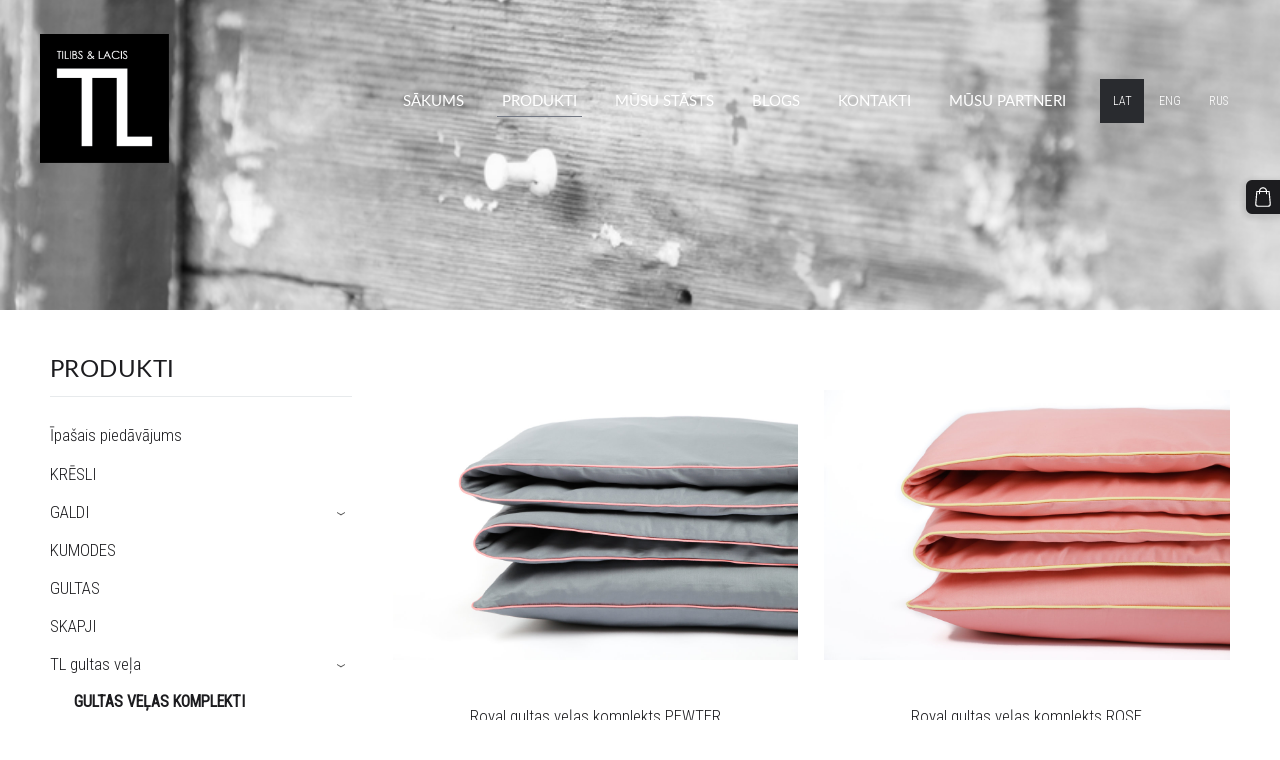

--- FILE ---
content_type: text/html; charset=UTF-8
request_url: https://www.tilibslacis.com/mebeles/params/category/115229/
body_size: 6646
content:
<!doctype html>

<html lang="lv">

    <head>

        <title>GULTAS VEĻAS KOMPLEKTI - koka mēbeles, galdi, mēbeles, bērnu mēbeles, koka krēsli, kumodes, rakstāmgalds, gultas</title>

    <meta name="description" content="koka mēbeles, galdi, mēbeles, bērnu mēbeles, koka krēsli, kumodes, rakstāmgalds, gultas, gultasveļa, pusdienu galdi, bērnu gultas" />

    <link rel="canonical" href="https://www.tilibslacis.com/mebeles/params/category/115229/">




        <meta charset="utf-8" />
        <meta name="viewport" content="width=device-width,initial-scale=1.0,maximum-scale=1.0" />

        <link href="https://dss4hwpyv4qfp.cloudfront.net/designs/_shared/fonts/?family=Exo+2:300,500,600,regular,italic|Open+Sans:300,regular,italic,700&subset=latin,latin-ext,cyrillic" rel="stylesheet" type="text/css" />
        <link rel="stylesheet" href="https://dss4hwpyv4qfp.cloudfront.net/designs/_shared/css/layout-shared.css?v=2.568" type="text/css" />
        <link rel="stylesheet" href="https://dss4hwpyv4qfp.cloudfront.net/designs/_shared/css/legacy-v1.css?v=2.568" type="text/css" />
        <link rel="stylesheet" href="https://dss4hwpyv4qfp.cloudfront.net/designs/image/css/layout.css?v=2.568" type="text/css" />
        <link rel="stylesheet" href="https://dss4hwpyv4qfp.cloudfront.net/designs/image/css/editable.css?v=2.568" type="text/css" />

        <link href="/favicon.png?1" rel="shortcut icon">
<link href="/favicon.png?1" rel="apple-touch-icon">        
            <link rel="stylesheet" href="https://dss4hwpyv4qfp.cloudfront.net/libs/js/fancybox3/jquery.fancybox.min.css?v=2.568" type="text/css" />
                <script src="https://dss4hwpyv4qfp.cloudfront.net/libs/js/jquery/2.2.4/jquery.min.js" ></script>
            <script src="https://dss4hwpyv4qfp.cloudfront.net/libs/js/fancybox3/jquery.fancybox.min.js?v=2.568" defer></script>
            <script src="https://dss4hwpyv4qfp.cloudfront.net/libs/js/bannerplay/jquery.bannerplay.js?v=2.568" defer></script>
            <script src="https://dss4hwpyv4qfp.cloudfront.net/libs/js/responsivevideos/jquery.responsivevideos.js?v=2.568" defer></script>
            <script src="https://dss4hwpyv4qfp.cloudfront.net/designs/_shared/js/bookings.js?v=2.568" defer></script>
            <script src="https://dss4hwpyv4qfp.cloudfront.net/designs/_shared/js/designfx.js?v=2.568" defer></script>
            <script src="https://dss4hwpyv4qfp.cloudfront.net/libs/js/mozlive.js?v=2.568" ></script>
                <link rel="alternate" href="https://www.tilibslacis.com/blogs/rss/" type="application/rss+xml" title="TilibsLacis - BLOGS" />
        <script>var FRONTEND_CDN = 'https://dss4hwpyv4qfp.cloudfront.net';</script>


    
    

    <script src="https://dss4hwpyv4qfp.cloudfront.net/m/localize/menu/lv/?v=2.568" defer></script>
<script src="https://dss4hwpyv4qfp.cloudfront.net/m/localize/cart/lv/?v=2.568" defer></script>
<script src="https://dss4hwpyv4qfp.cloudfront.net/libs/js/component/cart.js?v=2.568" defer></script>
<script src="https://dss4hwpyv4qfp.cloudfront.net/libs/js/component/filter.js?v=2.568" defer></script>

            <script>
                var mozPageMozApi = {"language":"lv","page":"mebeles"}
            </script>
            


<script>
    function isSmallTouchDevice() {
        return (('ontouchstart' in window) && (window.matchMedia("(max-width: 750px), (max-height: 500px)").matches));
    }
    if (isSmallTouchDevice()) {
        document.documentElement.classList.add('mobile-header');
    }
</script>



            <link href="https://fonts.googleapis.com/css?family=Roboto+Condensed:300,300italic,400,400italic&subset=latin,latin-ext,cyrillic,hebrew" rel="stylesheet" type="text/css" />
            <link href="https://dss4hwpyv4qfp.cloudfront.net/designs/_shared/fonts/?family=Oswald:500,500italic|Lato:300italic,400,400italic&v=2.568" rel="stylesheet" />
        <style class="customizer">
                                                                            #top { background-color :  hsla(0, 0%, 0%, 0.01)  }
                                                                                                                            #title .mz_wysiwyg { color :  #ffffff  }
                                                                                                                            #menu > ul > li > a, #menu > ul > li.selected > a, #menu > ul > li > a:hover { color :  #ffffff  }
                                                                                                                            #menu > ul > li.selected > a, #menu > ul > li > a:hover { border-color :  #707682  }
                                                                                                                            #bigbar-colorizer { background-color :  hsla(0, 0%, 100%, 0)  }
                                                                                                                            .bigbar-h1 .mz_wysiwyg, .bigbar-h2 .mz_wysiwyg { color :  #ffffff  }
                                                                            .bigbar-h1, .bigbar-h2, #top.inner #title { border-color :  #ffffff  }
                                                                                                                            #languages li > a { color :  #ffffff  }
                                                                                                                            #languages li.selected > a, #languages li > a:hover { background-color :  #292b2f  }
                                                                                                                            #languages li.selected > a, #languages li > a:hover { color :  #ffffff  }
                                                                                                                            a, .mz_editable a { color :  #1c1c1f  }
                                                                                                                            a:hover, .mz_editable a:hover, .mz_recentposts a:hover { color :  #707682  }
                                                                                                                            .moze-form .moze-formbutton, .moze-button, .moze-button-large, ul.moze-gallery li, #submenu li:hover > a, #submenu li.selected > a { background-color :  #1c1c1f  }
                                                                            .moze-button-large.btn-alt-light { border-color :  #1c1c1f  }
                                                                            .moze-button-large.btn-white, .moze-button.btn-alt, .moze-button-large.btn-alt { color :  #1c1c1f  }
                                                                                                                            .moze-form .moze-formbutton:hover, .moze-button:hover, .moze-button-large:hover { background-color :  #707682  }
                                                                            .moze-button-large.btn-alt-light:hover { border-color :  #707682  }
                                                                            .moze-button-large.btn-white:hover, .moze-button.btn-alt:hover, .moze-button-large.btn-alt:hover { color :  #707682  }
                                                                                                                            .mz_editable h1, .mz_editable h1.moze-megatitle, .mz_editable h1 a { color :  #1c1c1f  }
                                                                                                                            .mz_editable h2, .sidebox h2 { color :  #1c1c1f  }
                                                                                                                            .mz_editable h3 { color :  #464a52  }
                                                                                                                                                                                        body { background-color :  #ffffff  }
                                                                                                                            #bottom .mz_wysiwyg { color :  #707682  }
                                                                                                                            #bottom a { color :  #1c1c1f  }
                                                                            #bottom .mz_social a { fill :  #1c1c1f  }
                                                                                                                            #bottom a:hover { color :  #707682  }
                                                                                                                                                                                                                                                                                                                                                                                                            
        @media (forced-colors: active) {
            :root { --color-header :  Canvas  }
            :root { --color-title :  CanvasText  }
            :root { --color-menu-text :  LinkText  }
            :root { --color-menu-text-selected :  CanvasText  }
            :root { --color-menu-accent :  CanvasText  }
            :root { --color-submenu :  Canvas  }
            :root { --color-submenu-text :  LinkText  }
            :root { --color-submenu-text-selected :  CanvasText  }
            :root { --color-submenu-accent :  CanvasText  }
            :root { --color-link :  LinkText  }
            :root { --color-button :  ButtonFace  }
            :root { --color-button-text :  ButtonText  }
            :root { --color-button-hover :  ButtonFace  }
            :root { --color-button-text-hover :  ButtonText  }
            :root { --color-sidemenu-text :  LinkText  }
            :root { --color-sidemenu-text-hover :  CanvasText  }
            :root { --color-h1 :  CanvasText  }
            :root { --color-h2 :  CanvasText  }
            :root { --color-h3 :  CanvasText  }
            :root { --color-text :  CanvasText  }
            :root { --color-text-strong :  CanvasText  }
            :root { --color-price :  CanvasText  }
            :root { --color-text-highlight :  Canvas  }
            :root { --color-text-border :  CanvasText  }
            :root { --color-background :  Canvas  }
            :root { --color-section-bg-1 :  Canvas  }
            :root { --color-section-bg-2 :  Canvas  }
            :root { --color-section-bg-3 :  Canvas  }
            :root { --color-footer :  Canvas  }
            :root { --color-footer-text :  CanvasText  }
            :root { --color-footer-link :  LinkText  }
            :root { --color-footer-link-hover :  CanvasText  }
            :root { --color-text-1 :  CanvasText  }
            :root { --color-text-1-highlight :  Canvas  }
            :root { --color-text-1-button :  ButtonFace  }
            :root { --color-text-1-button-text :  ButtonText  }
        }

    </style>
    <style class="customizer-fonts">
                                                                                                                                                                                                                                                                                                                                                                                                                                                                                                                                                        body, .mz_editable {
                                                                                font-family : 'Roboto Condensed', Arial, Helvetica, sans-serif;
                                                                                                            font-weight : 300;
                                                                                                                                              font-size: calc(16px * 1.05);
                                                                                                       }
                                                                                                                            #title .mz_wysiwyg {
                                                                                font-family : Oswald, 'Roboto Condensed', Arial, Helvetica, sans-serif;
                                                                                                            font-weight : 500;
                                                                                                            letter-spacing : -0.02em;
                                                                                                            font-style : normal;
                                                                        }
                                                                                                                            .mz_editable h1, .mz_editable h1.moze-megatitle {
                                                                                font-family : Oswald, 'Roboto Condensed', Arial, Helvetica, sans-serif;
                                                                                                            font-weight : 500;
                                                                                                            letter-spacing : -0.02em;
                                                                                                            text-transform : uppercase;
                                                                        }
                                                                                                                            .mz_editable h2, .sidebox h2 {
                                                                                font-family : Lato, Arial, Helvetica, sans-serif;
                                                                                                            font-weight : normal;
                                                                                                            letter-spacing : 0.02em;
                                                                                                            text-transform : uppercase;
                                                                                                                                              font-size: calc(2.3rem * 0.9);
                                                                                                       }
                                                                            #sidebar h2 {
                                                                                font-family : Lato, Arial, Helvetica, sans-serif;
                                                                                                            font-weight : normal;
                                                                                                            letter-spacing : 0.02em;
                                                                                                            text-transform : uppercase;
                                                                                                                                              font-size: calc(1.7rem * 0.9);
                                                                                                       }
                                                                                                                            .mz_editable h3 {
                                                                                font-family : Lato, Arial, Helvetica, sans-serif;
                                                                                                            font-weight : normal;
                                                                        }
                                                                                                                            .bigbar-h1 .mz_wysiwyg {
                                                                                font-family : Oswald, 'Roboto Condensed', Arial, Helvetica, sans-serif;
                                                                                                            font-weight : 500;
                                                                                                            letter-spacing : -0.02em;
                                                                                                            text-transform : uppercase;
                                                                                                            font-style : normal;
                                                                        }
                                                        @media screen and (max-height: 600px) {                     .bigbar-h1 .mz_wysiwyg {
                                                                                font-family : Oswald, 'Roboto Condensed', Arial, Helvetica, sans-serif;
                                                                                                            font-weight : 500;
                                                                                                            letter-spacing : -0.02em;
                                                                                                            text-transform : uppercase;
                                                                                                            font-style : normal;
                                                                        }
                     }                                                                                                         .bigbar-h2 .mz_wysiwyg {
                                                                                font-family : Lato, Arial, Helvetica, sans-serif;
                                                                                                            font-weight : normal;
                                                                                                            letter-spacing : 0.02em;
                                                                                                            text-transform : uppercase;
                                                                        }
                                                                                                                            .moze-form input, .moze-form select, .moze-form textarea {
                                                                                font-family : 'Roboto Condensed', Arial, Helvetica, sans-serif;
                                                                        }
                                                                                                                            .moze-button, .moze-button-large, .moze-form .moze-formbutton {
                                                                                font-family : Lato, Arial, Helvetica, sans-serif;
                                                                                                            text-transform : uppercase;
                                                                                                            font-weight : 400;
                                                                        }
                                                                                                                            .mz_editable .moze-blockquote {
                                                                                font-family : Lato, Arial, Helvetica, sans-serif;
                                                                                                            font-style : italic;
                                                                                                            font-weight : 300;
                                                                        }
                                                                                                                            .mz_editable .moze-code {
                                                                                font-family : 'Courier New', Courier, monospace;
                                                                        }
                                                                                                                            #menu ul li a {
                                                                                font-family : Lato, Arial, Helvetica, sans-serif;
                                                                                                            font-weight : 400;
                                                                                                            text-transform : uppercase;
                                                                        }
                                                                                                                            #menu > ul > li > a {
                                                                                font-family : Lato, Arial, Helvetica, sans-serif;
                                                                                                            font-weight : 400;
                                                                                                            text-transform : uppercase;
                                                                        }
                                                        @media screen and (max-width: 1024px) {                     #menu > ul > li > a {
                                                                                font-family : Lato, Arial, Helvetica, sans-serif;
                                                                                                            font-weight : 400;
                                                                                                            text-transform : uppercase;
                                                                        }
                     }                                                                                                         #languages li > a {
                                                                                font-family : 'Roboto Condensed', Arial, Helvetica, sans-serif;
                                                                        }
                                                                                                                        </style>

    

    


        <script src="https://dss4hwpyv4qfp.cloudfront.net/designs/_shared/js/smoothscroll.js?v=2.568"></script>

        <script>
            // realign central overlay
            function InitLayout() {
                var setPaddingTop = $("#top").outerHeight();
                $('#bigbar-overlay').css("padding-top", setPaddingTop);
            }
            $(document).ready(function () {
                // Resize on window size
                $(window).resize(function () {
                    InitLayout();
                });
                // Resize on key up
                $("#top").keyup(function () {
                    InitLayout();
                });
                // Resize on load
                $(window).load(function () {
                    InitLayout();
                });
                // Resize immediately
                InitLayout();
            });
        </script>

        <script src="https://dss4hwpyv4qfp.cloudfront.net/designs/_shared/js/legacy-v1.js?v=2.568"></script>

    </head>

    <body class="header-over-banner gallery-max-3 header-menu-end    footer-center                                    " lang="lv">

        
                    <div id="bigbar" class="inner">
                <div  class="mz_component mz_banner">            <div class="moze-banner slide" style="background-image: url('https://site-263265.mozfiles.com/files/263265/banners/14025746/Noformejums_bez_nosaukuma.png?877900'); background-position: 50% 50%" data-pid="877900"></div>
    

<a class="moze-banner-slide-left" href="javascript:void(0);"></a>
<a class="moze-banner-slide-right" href="javascript:void(0);"></a>

</div>
                <div id="bigbar-colorizer"></div>
                <div id="bigbar-container" class="over-bigbar">
                    <div id="bigbar-overlay">
                    </div>
                </div>
            </div>
        


        <header id="top">
    <div id="header">
        <a id="skip-link" href="javascript:;" tabindex="1">Pāriet uz galveno saturu</a>
        <div id="header-side">
            <div id="shopicons">
                                
                                                <button class="menu-icon shopbar-cart" href="javascript:;" title="Pirkumu grozs" aria-label="Pirkumu grozs" aria-haspopup="dialog"><svg xmlns="http://www.w3.org/2000/svg"></svg><span class="moze-value-bubble"></span></button>
                                <button class="menu-icon shopbar-account" style="display: none" href="javascript:;" title="My account" aria-label="My account" aria-haspopup="dialog"><svg xmlns="http://www.w3.org/2000/svg"></svg></button>
            </div>
            <div id="toolicons">

            </div>
            <div  class="mz_component mz_lngselect" id="languages">    <button class="menu-icon" href="javascript:;" aria-label="Valodas izvēle" aria-haspopup="true" aria-controls="languages-menu"><svg xmlns="http://www.w3.org/2000/svg"></svg>&nbsp;LAT</button>
    <ul id="languages-menu" role="menu">
                    <li  class="selected" role="none">
                <a href="/" hreflang="lv" role="menuitem" aria-label="Latviešu" aria-current="true">LAT</a>
            </li>
                    <li  role="none">
                <a href="/home-1/" hreflang="en" role="menuitem" aria-label="English" >ENG</a>
            </li>
                    <li  role="none">
                <a href="/nachalo/" hreflang="ru" role="menuitem" aria-label="Русский" >RUS</a>
            </li>
            </ul>
    </div>
                    </div>
        <div id="header-main">
            <div id="title">
                                    <a href="/"><div class="mz_component mz_wysiwyg mz_editable">    <div class="moze-wysiwyg-editor" >
                    <img style="width: 129px;" src="//site-263265.mozfiles.com/files/263265/Tilibs_Lacis_logo.png?1519042513">
            </div>
</div></a>
                            </div>
                            <div id="toptext" style="display: none">
                    <div  class="mz_component mz_wysiwyg mz_editable">    <div class="moze-wysiwyg-editor" >
            </div>
</div>
                </div>
                                        <div  class="mz_component mz_menu" id="menu" aria-label="Galvenā izvēlne">
            <ul role="menu">
                <li role="none"><a href="/"  role="menuitem" >SĀKUMS</a>
                                    </li>
                        <li class="selected" role="none"><a href="/mebeles/"  role="menuitem" aria-haspopup="true" aria-current="true">PRODUKTI</a>
                        <ul role="menu">
                <li role="none"><a href="/mebeles/dizaina-mebeles/"  role="menuitem" >Produkti</a>
                                    </li>
                        <li role="none"><a href="/mebeles/noteikumi/"  role="menuitem" >Noteikumi</a>
                                    </li>
                        <li role="none"><a href="/mebeles/piegade/"  role="menuitem" >Piegāde</a>
                                    </li>
                        <li role="none"><a href="/mebeles/krasu-palete/"  role="menuitem" >Krāsu palete</a>
                                    </li>
                            </ul></li>
                                    <li role="none"><a href="/musu-stasts/"  role="menuitem" >MŪSU STĀSTS</a>
                                    </li>
                        <li role="none"><a href="/blogs/"  role="menuitem" >BLOGS</a>
                                    </li>
                        <li role="none"><a href="/kontakti/"  role="menuitem" >KONTAKTI</a>
                                    </li>
                        <li role="none"><a href="/musu-partneri/"  role="menuitem" >MŪSU PARTNERI</a>
                                </li></ul>
            
</div>
                    </div>

        <button id="languages-opener" aria-label="Valodas izvēle" class="mobile-menu-opener clearbutton"><svg xmlns="http://www.w3.org/2000/svg"></svg></button>
        <button id="menu-opener" aria-label="Galvenā izvēlne" class="mobile-menu-opener clearbutton"><svg xmlns="http://www.w3.org/2000/svg"></svg></button>

    </div>
    </header>
        <div id="belowfold">
            <div id="wrap">
                    <div id="submenubox"><nav  class="mz_component mz_menu mz_catalogmenu is-alternate" id="submenu" aria-label="Produktu kategorijas"><button id="submenu-opener" class="clearbutton"><span>&nbsp;</span></button>

</nav></div>
                

    

<div>
    <main id="catalog" class="section section-customizable section-text-color-none">
        <div class="mz_overlay_bar mz_catalog_customize"></div>
        <div class="container">
            <div id="sidebar-wrap"
                 class="sidebar-reverse"                             >
                                <div id="sidebar">
                    
                    <nav  class="mz_component mz_catalogcategories sidebox" data-name="maincatalogcategories" data-type="catalogcategories" aria-labelledby="catalog-categories-heading">
            <h2 id="catalog-categories-heading">PRODUkTI</h2>
    


            <ul role="menu" class="asidemenu collapsible">
                                                                <li role="none" >
                        <a href="/mebeles/params/category/featured/" role="menuitem" >Īpašais piedāvājums</a>
                    </li>
                                    <li role="none" >
        <a href="/mebeles/params/category/110025/" role="menuitem" >KRĒSLI</a>
                                </li>
                <li role="none" >
        <a href="/mebeles/params/category/110024/" role="menuitem" >GALDI</a>
                    <ul role="menu" >
                    <li role="none" >
        <a href="/mebeles/params/category/110031/" role="menuitem" >PUSDIENU GALDI</a>
                                </li>
                <li role="none" >
        <a href="/mebeles/params/category/110030/" role="menuitem" >RAKSTĀMGALDI</a>
                                </li>
                <li role="none" >
        <a href="/mebeles/params/category/135878/" role="menuitem" >Kafijas GALDI</a>
                                </li>
                <li role="none" >
        <a href="/mebeles/params/category/110032/" role="menuitem" >BĒRNU GALDI</a>
                                </li>
                            </ul></li>
                            <li role="none" >
        <a href="/mebeles/params/category/110021/" role="menuitem" >KUMODES</a>
                                </li>
                <li role="none" >
        <a href="/mebeles/params/category/110027/" role="menuitem" >GULTAS</a>
                                </li>
                <li role="none" >
        <a href="/mebeles/params/category/110028/" role="menuitem" >SKAPJI</a>
                                </li>
                <li role="none" >
        <a href="/mebeles/params/category/115060/" role="menuitem" >TL gultas veļa</a>
                    <ul role="menu" >
                    <li role="none"  class="selected">
        <a href="/mebeles/params/category/115229/" role="menuitem" aria-current="true">GULTAS VEĻAS KOMPLEKTI</a>
                                </li>
                <li role="none" >
        <a href="/mebeles/params/category/115230/" role="menuitem" >PALAGI</a>
                                </li>
                            </ul></li>
                            <li role="none" >
        <a href="/mebeles/params/category/110029/" role="menuitem" >MATRAČI</a>
                    <ul role="menu" >
                    <li role="none" >
        <a href="/mebeles/params/category/117720/" role="menuitem" >MATRAČI 160 x 70 cm</a>
                                </li>
                <li role="none" >
        <a href="/mebeles/params/category/117722/" role="menuitem" >MATRAČI 200 x 90 cm</a>
                                </li>
                            </ul></li>
                            <li role="none" >
        <a href="/mebeles/params/category/110606/" role="menuitem" >KOMPLEKTI</a>
                            </li></ul>
            </nav>
                    
                    <div  class="mz_component mz_wysiwyg mz_editable sidebox">    <div class="moze-wysiwyg-editor" >
                    <h2><br></h2><h2><a title="Attēls" class="image" href="https://www.facebook.com/tilibslacis/?notif_id=1523960775634217&amp;notif_t=page_fan&amp;ref=notif" target="_self"><img class="moze-img-center" style="width: 140px;" src="http://site-263265.mozfiles.com/files/263265/TECHI.jpg"></a><a title="Attēls" class="image" href="javascript:void(0);"><img src=""></a><a title="Attēls" class="image" href="javascript:void(0);"><img src=""></a><br></h2>
            </div>
</div>
                </div>
                                <div  class="mz_component mz_catalog mz_editable mainblock cat-mode-view cat-images-2 cat-images-classic">
<div id="cat-nav" style="display: none">

    <nav>
        <ul class="cat-breadcrumb" style="display: none">
                            <li><a href="/mebeles/">PRODUKTI</a></li>
                            <li><a href="/mebeles/params/category/115060/">TL gultas veļa</a></li>
                            <li aria-current="page">GULTAS VEĻAS KOMPLEKTI</li>
                    </ul>
    </nav>

    
            <form class="moze-form cat-sort" style="display: none">
            <label for="moze-cat-sort-dropdown">Kārtot pēc</label>
            <select id="moze-cat-sort-dropdown" name="" size="1">
                                    <option value="featured" selected>Ieteicamais</option>
                                    <option value="newest" >Jaunākais vispirms</option>
                                    <option value="price-low" >Zemākā cena</option>
                                    <option value="price-high" >Augstākā cena</option>
                            </select>
        </form>
    
</div>


<div class="cat-grid">

    
    <div class="cat-thumb" data-cat-item-id="543553" data-cat-item-link="/mebeles/item/115060/115229/gultas-velas-komplekts-pewter/">
        
        <div>
            <a href="/mebeles/item/115060/115229/gultas-velas-komplekts-pewter/">
                <div class="cat-thumb-pic">

                                            <picture>
            <img src="https://site-263265.mozfiles.com/files/263265/catitems/thumb/gultasv__1_of_12_-f1a30e2d2d4f4e0c2fd3eae1f60c9a1c.jpg?1111636" alt="Royal gultas veļas komplekts PEWTER">
    </picture>
                    
                </div>

                <div class="cat-thumb-title">
                    Royal gultas veļas komplekts PEWTER
                </div>
            </a>

            <div class="cat-thumb-price">
                                            </div>

        </div>

        
    </div>


    <div class="cat-thumb" data-cat-item-id="543556" data-cat-item-link="/mebeles/item/115060/115229/gultas-velas-komplekts-rose/">
        
        <div>
            <a href="/mebeles/item/115060/115229/gultas-velas-komplekts-rose/">
                <div class="cat-thumb-pic">

                                            <picture>
            <img src="https://site-263265.mozfiles.com/files/263265/catitems/thumb/gultasv2__2_of_2_-d1185f526a570c1ef06e60138d011797.jpg?1111646" alt="Royal gultas veļas komplekts ROSE">
    </picture>
                    
                </div>

                <div class="cat-thumb-title">
                    Royal gultas veļas komplekts ROSE
                </div>
            </a>

            <div class="cat-thumb-price">
                                            </div>

        </div>

        
    </div>


    <div class="cat-thumb" data-cat-item-id="543559" data-cat-item-link="/mebeles/item/115060/115229/gultas-velas-komplekts-sahara/">
        
        <div>
            <a href="/mebeles/item/115060/115229/gultas-velas-komplekts-sahara/">
                <div class="cat-thumb-pic">

                                            <picture>
            <img src="https://site-263265.mozfiles.com/files/263265/catitems/thumb/gultasv__4_of_12_-4117a04435a10fb65fe5003733b3816b.jpg?1111649" alt="Royal gultas veļas komplekts SAHARA">
    </picture>
                    
                </div>

                <div class="cat-thumb-title">
                    Royal gultas veļas komplekts SAHARA
                </div>
            </a>

            <div class="cat-thumb-price">
                                            </div>

        </div>

        
    </div>


</div>

<script src="https://dss4hwpyv4qfp.cloudfront.net/libs/js/jquery/jquery.unveil.js"></script>
<script>
    $(document).ready(function() {
        $(".cat-thumb-pic img").unveil(300);
    });
</script>

<br class="clear">


<script>
    if (typeof mozCatItems == "undefined") {
        var mozCatItems = [];
    }
            mozCatItems.push({"id":"543553","stock":null,"stock_total":null,"bookings_service_id":"0","pixel":{"id":"543553","name":"Royal gultas ve\u013cas komplekts PEWTER","brand":"Tilibs&Lacis","category":["TL gultas ve\u013ca","GULTAS VE\u013bAS KOMPLEKTI"],"currency":"EUR","price":null}});
            mozCatItems.push({"id":"543556","stock":null,"stock_total":null,"bookings_service_id":"0","pixel":{"id":"543556","name":"Royal gultas ve\u013cas komplekts ROSE","brand":"Tilibs&Lacis","category":["TL gultas ve\u013ca","GULTAS VE\u013bAS KOMPLEKTI"],"currency":"EUR","price":null}});
            mozCatItems.push({"id":"543559","stock":null,"stock_total":null,"bookings_service_id":"0","pixel":{"id":"543559","name":"Royal gultas ve\u013cas komplekts SAHARA","brand":"Tilibs&Lacis","category":["TL gultas ve\u013ca","GULTAS VE\u013bAS KOMPLEKTI"],"currency":"EUR","price":null}});
        var mozCatFilters = {};
</script></div>
            </div>
        </div>
    </main>
</div>

<div  class="mz_component mz_catalogcart mz_catalogsidecart" data-name="maincatalogcartside" data-type="catalogcartside" data-page-type="6" data-catalog-layout="reverse" data-cart-id=""><div id="shopbar">
    <button id="shopbar-search" class="shopbar-search" aria-label="Meklēt" style="display: none" aria-haspopup="dialog">
        <svg xmlns="http://www.w3.org/2000/svg"></svg>
        <div class="separator"></div>
    </button>
        <button id="shopbar-cart" class="shopbar-cart" aria-label="Pirkumu grozs" aria-haspopup="dialog">
        <svg xmlns="http://www.w3.org/2000/svg"></svg>
        <span>0</span>
    </button>
    </div>


<div id="shopbar-sidecart" class="sliding-panel" role="dialog" aria-labelledby="cat-sidecart-heading">
    <div class="sliding-panel-header">
        <div class="mz_editable">         <h2 id="cat-sidecart-heading">Pirkumu grozs</h2>
        </div>
        <button id="shopbar-sidecart-close" class="sliding-panel-close" aria-label="Aizvērt">
            <svg xmlns="http://www.w3.org/2000/svg"></svg>
        </button>
    </div>
    <div id="shopbar-sidecart-base" class="sliding-panel-body">
        
<p>Pirkumu grozs ir tukšs.</p>


    </div>
</div>



<div id="cat-search-panel" style="display: none" role="dialog">
    <form id="shopbar-searchform" action="/mebeles/" class="moze-catalog-searchbox-sideform moze-form" method="post" role="search">
        <input aria-label="Meklēt" class="search-query" type="text" value="" placeholder="Meklēt">
        <button class="search-btn" aria-label="Meklēt"></button>
        <button class="close-btn" aria-label="Aizvērt"><svg xmlns="http://www.w3.org/2000/svg"></svg></button>
    </form>
</div>

<script>
    $(document).ready(function() {
        initShopWidget();
        initShopSidecart();
    });
</script></div>

            </div>
                <footer id="bottom" class="mz_footer">
        
        <div id="footer">
            <div id="foottext">
                <div  class="mz_component mz_wysiwyg mz_editable">    <div class="moze-wysiwyg-editor" >
                    <div><span style="text-align: left; text-transform: none; letter-spacing: normal; text-decoration: none; word-spacing: 0px; display: inline !important; white-space: pre; orphans: 2; float: none; -webkit-text-stroke-width: 0px;"><a title="Salīdzini cenas Latvijas interneta veikalos" href="http://www.kurpirkt.lv/"><img width="120" height="40" style="Border: none;" alt="Salīdzini cenas Latvijas interneta veikalos" src="http://www.kurpirkt.lv/media/kurpirkt120.gif"></a></span></div><div><span style="text-align: left; text-transform: none; letter-spacing: normal; text-decoration: none; word-spacing: 0px; display: inline !important; white-space: pre; orphans: 2; float: none; -webkit-text-stroke-width: 0px;"><br></span></div><span style="text-align: left; text-transform: none; letter-spacing: normal; word-spacing: 0px; display: inline !important; white-space: pre; orphans: 2; float: none; -webkit-text-stroke-width: 0px;"><div><a href="https://www.salidzini.lv/"><img title="Digitālās fotokameras, Mobilie telefoni, Kasko, Interneta veikali, Planšetdatori, Portatīvie datori, Ātrie kredīti, Octa, Kuponi" alt="Salidzini.lv logotips" src="http://static.salidzini.lv/images/logo_button.gif" border="0"></a><b></b><i></i><u></u><sub></sub><sup></sup><strike></strike><br></div></span>
            </div>
</div>
            </div>
            <div id="social" >
                <div  class="mz_component mz_social">
        <a class="facebook icon-facebook" title="Facebook" href="https://www.facebook.com/tilibslacis/" target="_blank"></a>    <a class="pinterest icon-pinterest" title="Pinterest" href="https://www.pinterest.com/tilibslacis/" target="_blank"></a>                <a class="instagram icon-instagram" title="Instagram" href="https://instagram.com/tilibslacis" target="_blank"></a>    
</div>
            </div>
        </div>
    </footer>

            <br><br>
        </div>

        
    

    <!-- Google Analytics Code -->
    <script>
        (function(i,s,o,g,r,a,m){i['GoogleAnalyticsObject']=r;i[r]=i[r]||function(){
        (i[r].q=i[r].q||[]).push(arguments)},i[r].l=1*new Date();a=s.createElement(o),
        m=s.getElementsByTagName(o)[0];a.async=1;a.src=g;m.parentNode.insertBefore(a,m)
        })(window,document,'script','//www.google-analytics.com/analytics.js','ga');
        ga('create', 'UA-67741942-1', 'auto');
        ga('send', 'pageview');
    </script>

    <script>
        $(document).ready(function(){
            $(".mz_wysiwyg").responsiveVideos();
        });
    </script>




    <script defer src="https://static.cloudflareinsights.com/beacon.min.js/vcd15cbe7772f49c399c6a5babf22c1241717689176015" integrity="sha512-ZpsOmlRQV6y907TI0dKBHq9Md29nnaEIPlkf84rnaERnq6zvWvPUqr2ft8M1aS28oN72PdrCzSjY4U6VaAw1EQ==" data-cf-beacon='{"version":"2024.11.0","token":"3231ed7e21d742d0bc9f5703f219b834","r":1,"server_timing":{"name":{"cfCacheStatus":true,"cfEdge":true,"cfExtPri":true,"cfL4":true,"cfOrigin":true,"cfSpeedBrain":true},"location_startswith":null}}' crossorigin="anonymous"></script>
</body>

</html>

--- FILE ---
content_type: text/css
request_url: https://dss4hwpyv4qfp.cloudfront.net/designs/image/css/layout.css?v=2.568
body_size: 1496
content:
/*** layout ***/

html, body {
    height: 100%;
    min-height: 100%;
}

body {
    background-color: #272727;
    position: relative;
}

#header {
    max-width: none !important;
}

#bigbar ~ #top {
    position: absolute;
    top: 0px;
    left: 0px;
    right: 0px;
}

#bigbar .mz_banner .mz_overlay_bar {
    top: 94px;
}

#top {
    background-color: rgba(0, 0, 0, 0.01);
}

#top.sticky {
    transition: background-color 0.3s;
}

#title {
    margin: 14px 0px;
}

#title .mz_wysiwyg {
    font-family: 'Open Sans', Arial, Helvetica, sans-serif;
    font-size: 2.69rem;
    color: #ffffff;
    width: auto;
    font-weight: 500;
    letter-spacing: -1px;
    line-height: 1;
}

#wrap {
    background-color: #FFFFFF;
}

#bigbar ~ #belowfold {
    /*position: absolute;
    top: 100%;*/
    width: 100%;
}

#bigbar.inner ~ #belowfold {
    position: static;
}

#bottom .mz_wysiwyg {
    color: #cccccc;
    color: rgba(255,​ 255,​ 255,​ 0.9);
}

#bottom .mz_editable {

}

#bottom a {
    color: #FFFFFF;
}

#bottom .mz_social a {
    fill: #FFFFFF;
}

#bottom a:hover {
    color: #00AEEF;
}

#social {
    clear: both;
    float: none;
    margin-left: 0;
    text-align: center;
}

/* section colors */

.section-bg-1 {
    background-color: #f6f7f9;
}

.section-bg-2 {
    background-color: #03aeef;
}

.section-bg-3 {
    background-color: #272727;
}

/* language select */

#languages li > a {
    font-family: 'Open Sans', Arial, Helvetica, sans-serif;
    font-size: 12px;
    color: #FFFFFF;
    min-width: 32px;
    line-height: 32px;
    display: inline-block;
}

#languages li.selected > a,
#languages li > a:hover {
    color: #FFFFFF;
    background-color: #00AEEF;
}

/* menu */

#menu > ul > li {
    margin: 2px 12px;
}

#menu > ul > li > a {
    color: #FFFFFF;
    text-transform: uppercase;
    padding: 8px 5px;
}

#menu ul li > a:hover,
#menu ul li.selected > a {
    color: #FFFFFF;
}

#menu > ul > li.selected > a {
    border-color: #00AEEF;
}

#menu > ul > li > a:hover {
    border-color: #00AEEF;
}

#menu ul li a {
    font-family: 'Open Sans', Arial, Helvetica, sans-serif;
    font-size: 15px;
    text-decoration: none;
    border-bottom: 1px solid transparent;
}

@media screen and (max-width: 1024px) {
    #menu > ul > li > a {
        font-size: 14px;
        padding: 8px 10px;
    }
}

#menu ul ul {
    border-radius: 3px;
    background-color: #FFFFFF;
    box-shadow: 0 2px 2px rgba(0, 0, 0, 0.1);
}

#menu ul ul li {
    border-bottom: 1px solid #F2F2F2;
    border-radius: 0px;
}

#menu ul ul li:last-child {
    border-bottom: none;
    border-bottom-left-radius: 3px;
    border-bottom-right-radius: 3px;
}

#menu ul ul li:first-child {
    border-top-left-radius: 3px;
    border-top-right-radius: 3px;
}

#menu ul ul li:hover {
    background-color: #F5F5F5;
}

#menu ul ul li a {
    color: #666666;
}

#menu ul ul li a:hover, #menu ul ul li.selected > a {
    color: #444444;
}

#menu {
    margin: 11px 0px;
    margin-left: -17px;
    margin-right: -17px;
}

/* submenu */

#submenubox {
    background-color: #F2F2F2;
}

#submenu {
    text-align: center;
}

#submenu a {
    font-weight: 300;
    color: #999999;
    border-radius: 3px;
}

#submenu li.selected > a,
#submenu li:hover > a {
    background-color: #00AEEF;
    color: #FFFFFF
}

/* special boxes - bigbar */

#bigbar {
    margin: 0px;
    max-width: 100%;
    /*position: absolute;
    top: 0;
    left: 0;
    right: 0;
    bottom: 0;*/
    position: relative;
    min-height: 100%;
    display: flex;
    justify-content: center;
    align-items: center;
}

#bigbar.inner,  #bigbar.inner #bigbar-container {
    /*position: relative;*/
    min-height: 310px;
}



#bigbar div.mz_banner {
    position: absolute;
    top: 0;
    left: 0;
    right: 0;
    bottom: 0;
}

#bigbar div.moze-banner {
    background-position: center center;
    background-size: cover;
}

#bigbar-container {
    max-width: 1100px;
    /*top: 0;
    left: 0;
    right: 0;
    bottom: 0px;*/
    width: 100%;
    clear: both;
    /*display: table;
    height: 100%;*/
    padding: 0;
    position: relative;
}

/*#bigbar-overlay-block {
    top: 0;
    left: 0;
    right: 0;
    bottom: 0px;
    position: absolute;
}*/

#bigbar-overlay {
    text-align: center;
    /*display: table-cell;
    height: 100%;
    vertical-align: middle;*/
    padding: 90px 30px 0px 30px;
}

#bigbar-colorizer {
    position: absolute;
    top: 0;
    left: 0;
    bottom: 0;
    right: 0;
    background-color: hsla(0, 0, 0, 0.0);
}

.bigbar-h1 .mz_wysiwyg {
    font-family: 'Open Sans', Arial, Helvetica, sans-serif;
    font-size: 5.6rem;
    margin: 0px 0px 20px 0px;
    color: #FFFFFF;
    letter-spacing: -1px;
    font-weight: 300;
}

.bigbar-h2 .mz_wysiwyg {
    font-family: 'Open Sans', Arial, Helvetica, sans-serif;
    color: #FFFFFF;
    font-size: 1.38rem;
    font-weight: 300;
}

#bigbar-down {
    background: url(down.svg) no-repeat center 0px;
    background-size: 55px 55px;
    height: 68px;
    width: 64px;
    display: block;
    margin: 27px auto 0 auto;
    opacity: 0.5;
}

#bigbar .mz_editable h1 {
    margin: 0px;
    color: #FFFFFF;
}

#bigbar .mz_editable p {
    color: #FFFFFF;
}

/* special boxes - sidebar */

#sidebar h2 {
    font-size: 1.7rem;
    border-bottom: 1px solid #E7EAEC;
    padding-bottom: 10px;
    line-height: 1.5;
}

@media screen and (max-width: 1024px) {

    html {
        font-size: 14px;
    }

}

@media screen and (max-width: 750px) {

    html {
        font-size: 12px;
    }

    #menu {
        margin: 0px 0px 5px 0px;
    }

    #title .mz_wysiwyg {
        line-height: 1.4;
    }

    #languages ul,
    .mz_rtl #languages ul {
        margin: 0px;
    }

    .bigbar-h1 .mz_wysiwyg  {
        margin-bottom: 15px;
    }

    #bigbar-down {
        background-size: 35px 35px;
        height: 48px;
        width: 44px;
        margin-top: 15px;
    }

    #bigbar-overlay {
        padding: 90px 15px 0px 15px;
        margin-top: 0px !important;
    }

    #bigbar.inner,  #bigbar.inner #bigbar-container {
        min-height: 260px;
    }

    #bigbar br {
        display: none;
    }

    #bottom .mz_wysiwyg {
        font-size: 15px;
    }
}

@media screen and (max-width: 600px) {
    .bigbar-h1 .mz_wysiwyg {
        font-size: 2.7rem;
    }
}